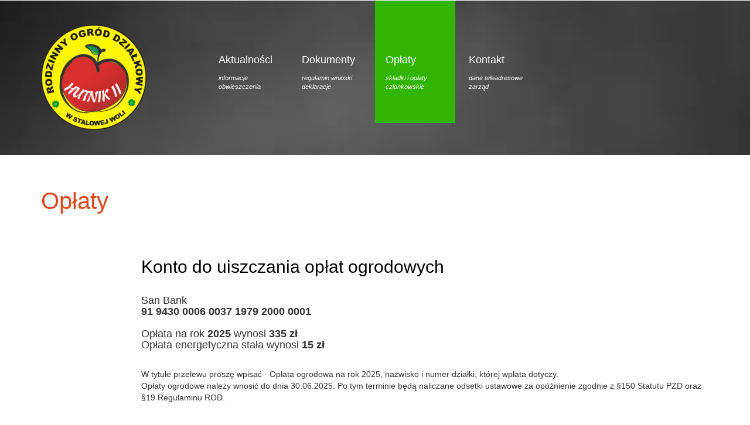

--- FILE ---
content_type: text/html
request_url: https://hutnik2.pl/oplaty.html
body_size: 1807
content:
<!DOCTYPE html>
<html>
<head>
<title>Rodzinny Ogród Działkowy HUTNIK II</title>
<meta name="viewport" content="width=device-width, initial-scale=1">
<meta http-equiv="Content-Type" content="text/html; charset=iso-8859-2" />
<meta name="keywords" content="Rodzinny Ogród Działkowy Hutnik II Stalowa Wola" />
<script type="application/x-javascript"> addEventListener("load", function() { setTimeout(hideURLbar, 0); }, false); function hideURLbar(){ window.scrollTo(0,1); } </script>
<!-- bootstarp-css -->
<link href="css/bootstrap.css" rel="stylesheet" type="text/css" media="all" />
<!--// bootstarp-css -->
<!-- css -->
<link rel="stylesheet" href="css/style.css" type="text/css" media="all" />
<!--// css -->
<script src="js/jquery-1.11.1.min.js"></script>
<!--fonts-->
<link href='http://fonts.googleapis.com/css?family=Open+Sans:300italic,400italic,600italic,700italic,800italic,400,300,800,700,600' rel='stylesheet' type='text/css'>
<!--/fonts-->
<link href="css/animate.css" rel="stylesheet" type="text/css" media="all">
<script src="js/wow.min.js"></script>
<script>
	 new WOW().init();
</script>
</head>
<body>
	<!-- banner -->
	<div class="banner a-banner">
		<!-- container -->
		<div class="container">
			<div class="header">
				<div class="head-logo">
					<a href="index.html"><img src="images/logo.gif" width=180 /></a>
				</div>





				<div class="top-nav">
					<span class="menu"><img src="images/menu.png"></span>
					<ul class="nav1">
						<li class="hvr-sweep-to-bottom"><a href="index.html">Aktualności<i>informacje<br>obwieszczenia</i></a></li>
						<li class="hvr-sweep-to-bottom"><a href="dokumenty.html">Dokumenty<i>regulamin wnioski<br> deklaracje</i></a></li>
						<li class="hvr-sweep-to-bottom active"><a href="oplaty.html">Opłaty<i>składki i opłaty członkowskie</i></a></li>
						<li class="hvr-sweep-to-bottom"><a href="kontakt.html">Kontakt<i>dane teleadresowe<br>zarząd</i></a></li>			
						<div class="clearfix"> </div>
					</ul>
					<!-- script-for-menu -->
							 <script>
							   $( "span.menu" ).click(function() {
								 $( "ul.nav1" ).slideToggle( 300, function() {
								 // Animation complete.
								  });
								 });
							</script>
						<!-- /script-for-menu -->
				</div>
				<div class="clearfix"> </div>
			</div>
		</div>
		<!-- //container -->
	</div>
	<!-- //banner -->
	<!-- about -->
	<div class="about-top">
		<!-- container -->
		<div class="container">
			<div class="about-info">
				<h3>Opłaty</h3>
				
			</div>
<div class="banner-bottom-grids a-banner-bottom-grids">


<table border=0><tr><td width=15% valign=top>
</td><td width=85%>

			

			
					<div class="jumbotron banner-bottom-left">


<img src=images/nic.jpg width=1 height=45 border=0><h3>Konto do uiszczania opłat ogrodowych</h3><br>

<h4>San Bank <br><b>91 9430 0006 0037 1979 2000 0001</b><br><br>Opłata na rok <b>2025</b> wynosi <b>335 zł</b><br>Opłata energetyczna stała wynosi <b>15 zł</b></h4><br>W tytule przelewu proszę wpisać -  Opłata ogrodowa na rok 2025, nazwisko i numer działki, której wpłata dotyczy. <br>
Opłaty ogrodowe należy wnosić do dnia 30.06.2025. Po tym terminie będą naliczane
odsetki ustawowe za opóźnienie zgodnie z §150 Statutu PZD oraz §19 Regulaminu ROD.<br> <br><br>



<img src=images/nic.jpg width=1 height=45 border=0><h3>Rozliczenie kosztów energii elektrycznej</h3><br>

Informujemy,że dostępne są wyliczenia za zużytą energię elektryczną za
okres od lipca 2024r do końca czerwca 2025r wraz z prognozą na II
półrocze 2025r i I półrocze 2026r.<br><br>
<u>Opłaty należy wnosić od 1 sierpnia 2025r do 15 września 2025r.</u><br><br>
W przypadku braku wpłaty w podanym terminie,należy liczyć się z
odłączeniem energii elektrycznej do działki. Za wyłączenie i ponowne
podłączenie energii elektrycznej będzie pobierana opłata w wysokości 50,00
zł.<br><br>
Informację o wysokości opłaty można uzyskać :<br>
- pisząc na adres rod.hutnik2@gmail.com<br>
- telefonicznie nr tel. 668 456 420 lub 788 809 011 lub wysyłając sms.<br>
- w biurze w godzinach pracy zarządu<br><br>

<h4>Prosimy o wpłatę na konto SANBank nr :<br>
<b>91 9430 0006 0037 1979 2000 0001</b><br>
Przy wpłatach na konto należy podawać prawidłowy numer działki.</h4>
<br><br><br>





</td></tr></table><br><br>

		</div>
			

				


</td></tr></table>
<div class="clearfix"> </div>
			</div>
		</div>
		<!-- //container -->
	</div>
	<!-- //about -->
	<!-- footer -->

	<div class="copyright">
		<!-- container -->
		<div class="container">
			<div class="copyright-left wow fadeInLeft animated" >
				<p>Wszelkie prawa zastrzeżone Hutnik II . Design by <a href="http://w3layouts.com/">W3layouts</a> & Paweł Cebulak</p>
 <a href='http://www.counterliczniki.com'>licznik odwiedzin joomla</a> <script type='text/javascript' src='https://www.counterliczniki.com/auth.php?id=85705be59047c08b9067d97055b2a41891243bfd'></script>
<script type="text/javascript" src="https://www.counterliczniki.com/pl/home/counter/181695/t/4"></script>
			</div>
			
			<div class="clearfix"> </div>
		</div>
		<!-- //container -->
	</div>
</body>
</html>

--- FILE ---
content_type: text/css
request_url: https://hutnik2.pl/css/style.css
body_size: 4540
content:
/*--A Design by W3layouts 
Author: W3layout
Author URL: http://w3layouts.com
License: Creative Commons Attribution 3.0 Unported
License URL: http://creativecommons.org/licenses/by/3.0/
--*/
body{
	background:#fff;
	font-family: 'Open Sans', sans-serif;
}
body a {
  transition: 0.5s all;
  -webkit-transition: 0.5s all;
  -o-transition: 0.5s all;
  -moz-transition: 0.5s all;
  -ms-transition: 0.5s all;
}
.banner{
  background: url(../images/banner.jpg) no-repeat 0px 0px #eeece9;
  min-height: 855px;
  background-size: cover;
  position: relative;
}
.head-logo{
  float: left;
}
.head-logo a {
  display: block;
  margin-top: 3em;
}
.top-nav{
  float: right;
  width: 75%;
}
.top-nav ul{
	padding:0;
	margin:0;
}
.top-nav ul  li{
  display: inline-block;
  width: 16%;
  margin-right: .4em;
  float: left;
}
.top-nav ul  li.active{
	background:#31B404;	
}
.top-nav ul li a{
  color: #FFF;
  font-size: 18px;
  margin-right: .4em;
  float: left;
  padding: 5em 1em 3em;
}
.top-nav ul li a i{
  display: block;
  margin-top: 1em;
  color: #FFF;
  font-size: 11px;
  font-style: italic;
}
.top-nav ul li a:hover{
	text-decoration:none;
}
/* Sweep To Bottom */
.hvr-sweep-to-bottom {
  display: inline-block;
  vertical-align: middle;
  -webkit-transform: translateZ(0);
  transform: translateZ(0);
  box-shadow: 0 0 1px rgba(0, 0, 0, 0);
  -webkit-backface-visibility: hidden;
  backface-visibility: hidden;
  -moz-osx-font-smoothing: grayscale;
  position: relative;
  -webkit-transition-property: color;
  transition-property: color;
  -webkit-transition-duration: 0.3s;
  transition-duration: 0.3s;
}
.hvr-sweep-to-bottom:before {
  content: "";
  position: absolute;
  z-index: -1;
  top: 0;
  left: 0;
  right: 0;
  bottom: 0;
  background: #31B404;
  -webkit-transform: scaleY(0);
  transform: scaleY(0);
  -webkit-transform-origin: 50% 0;
  transform-origin: 50% 0;
  -webkit-transition-property: transform;
  transition-property: transform;
  -webkit-transition-duration: 0.3s;
  transition-duration: 0.3s;
  -webkit-transition-timing-function: ease-out;
  transition-timing-function: ease-out;
}
.hvr-sweep-to-bottom:hover, .hvr-sweep-to-bottom:focus, .hvr-sweep-to-bottom:active {
  color: white;
}
.hvr-sweep-to-bottom:hover:before, .hvr-sweep-to-bottom:focus:before, .hvr-sweep-to-bottom:active:before {
  -webkit-transform: scaleY(1);
  transform: scaleY(1);
}

/*---*/
.banner-info {
  text-align: center;
  margin: 14em 0 0 0;
}
.banner-info h2{
  color: #FFF;
  margin: 0;
  font-size: 55px;
  font-weight: 300;
  padding-bottom: 1em;
}
.banner-info h2 span{
  font-weight: 700;
  padding-bottom: 0.4em;
  border-bottom: solid 3px #BE4343;
}
.banner-info h2 span.right-border{
  font-weight: 500;
  color: #C2C2C2;
}
.banner-info p{
	color: #FFF;
	font-size: 16px;
	margin: 1em 0 0 0;
	line-height: 1.8em;
}
/*-- banner-bottom --*/
.banner-bottom{
	
}
.banner-bottom-grids{
	margin: 5em 0;
}
.banner-bottom-left{
  padding: 0;
  padding-left: 0 !important;
  padding-right: 0 !important;
  margin: 0;
}
.banner-bottom-left h3{
  color: #000;
  font-size: 30px;
  margin: 0;
  line-height: 1.2em;
  font-weight: 300;
}
.banner-bottom-left h5{
  color: #969696;
  font-size: 14px;
  margin: 1em 0;
  line-height: 1.8em;
}
.banner-bottom-left h5 span{
	display:block;
}
.banner-bottom-left p{
color: #333333;
  font-size: 14px;
  margin: 0;
  line-height: 1.8em;
  font-weight: 600;
}
.banner-bottom-right img{
	width:100%;
}
.see-button{
  margin-top: 1em;
}
.see-button a{
  font-size: 14px;
  text-transform: uppercase;
  text-decoration: none;
  padding: 1em 4em;
  outline: none;
  background: #393939;
  border: none !important
}
/*------------------ Slider Part starts Here----------*/
#slider2,
#slider3 {
  box-shadow: none;
  -moz-box-shadow: none;
  -webkit-box-shadow: none;
  margin: 0 auto;
}
.rslides_tabs {
  list-style: none;
  padding: 0;
  background: rgba(0,0,0,.25);
  box-shadow: 0 0 1px rgba(255,255,255,.3), inset 0 0 5px rgba(0,0,0,1.0);
  -moz-box-shadow: 0 0 1px rgba(255,255,255,.3), inset 0 0 5px rgba(0,0,0,1.0);
  -webkit-box-shadow: 0 0 1px rgba(255,255,255,.3), inset 0 0 5px rgba(0,0,0,1.0);
  font-size: 18px;
  list-style: none;
  margin: 0 auto 50px;
  max-width: 540px;
  padding: 10px 0;
  text-align: center;
  width: 100%;
}
.rslides_tabs li {
  display: inline;
  float: none;
  margin-right: 1px;
}
.rslides_tabs a {
  width: auto;
  line-height: 20px;
  padding: 9px 20px;
  height: auto;
  background: transparent;
  display: inline;
}
.rslides_tabs li:first-child {
  margin-left: 0;
}
.rslides_tabs .rslides_here a {
  background: rgba(255,255,255,.1);
  color: #fff;
  font-weight: bold;
}
.events {
  list-style: none;
}
.callbacks_container {
  position: relative;
  float: left;
  width: 100%;
}
.callbacks {
  position: relative;
  list-style: none;
  overflow: hidden;
  width: 100%;
  padding: 0;
  margin: 0;
}
.callbacks li {
  position: absolute;
  width: 100%;
  left: 0;
  top: 0;
}
.callbacks img {
  position: relative;
  z-index: 1;
  height: auto;
  border: 0;
}
.callbacks .caption {
	display: block;
	position: absolute;
	z-index: 2;
	font-size: 20px;
	text-shadow: none;
	color: #fff;
	left: 0;
	right: 0;
	padding: 10px 20px;
	margin: 0;
	max-width: none;
	top: 10%;
	text-align: center;
}
.callbacks_nav {
  	position: absolute;
	-webkit-tap-highlight-color: rgba(0,0,0,0);
	top: 52%;
	left: 0;
	opacity: 0.7;
	z-index: 3;
	text-indent: -9999px;
	overflow: hidden;
	text-decoration: none;
	height: 61px;
	width: 55px;
	background: transparent url("../images/themes.png") no-repeat left top;
	margin-top: -65px;
}
.callbacks_nav:active {
  opacity: 1.0;
}
.callbacks_nav.next {
  left: auto;
  background-position: right top;
  right: 0;
}
#slider3-pager a {
  display: inline-block;
}
#slider3-pager span{
  float: left;
}
#slider3-pager span{
	width:100px;
	height:15px;
	background:#fff;
	display:inline-block;
	border-radius:30em;
	opacity:0.6;
}
#slider3-pager .rslides_here a {
  background: #FFF;
  border-radius:30em;
  opacity:1;
}
#slider3-pager a {
  padding: 0;
}
#slider3-pager li{
	display:inline-block;
}
.rslides {
  position: relative;
  list-style: none;
  overflow: hidden;
  width: 100%;
  padding: 0;
  margin: 0;
}
.rslides li {
  -webkit-backface-visibility: hidden;
  position: absolute;
  display: none;
  width: 100%;
  left: 0;
  top: 0;
}
.rslides li{
  position: relative;
  display: block;
  float: left;
}
.rslides img {
  height: auto;
  border: 0;
  width:100%;
}
.callbacks_tabs{
  list-style: none;
  position: absolute;
  top: 143%;
  z-index: 999;
  left: 45%;
  padding: 0;
  margin: 0;
}
.slider-top{
	text-align: center;
	padding:10em 0;
}
.slider-top h1{
	font-weight:700;
	font-size:48px;
	color:#010101;
}
.slider-top p{
	font-weight:400;
	font-size:20px;
	padding:1em 7em;
	color:#010101;
}
.slider-top ul.social-slide{
	display:inline-flex;
	margin: 0px;
	padding: 0px;
}
ul.social-slide li i{
	width:70px;
	height:74px;
	background:url(../images/img-resources.png)no-repeat;
	display: inline-block;
	margin:0px 15px;
}
ul.social-slide li i.win{
	background-position:-6px 0px;
}
ul.social-slide li i.android{
	background-position:-110px 0px;
}
ul.social-slide li i.mac{
	background-position:-215px 0px;
}
.callbacks_tabs li{
	display: inline-block;
	margin: 0 .5em;
}
@media screen and (max-width: 600px) {
  .callbacks_nav {
    top: 47%;
    }
}
/*----*/
.callbacks_tabs a{
 visibility: hidden;
}
.callbacks_tabs a:after {
  content: "\f111";
  font-size:0;
  font-family: FontAwesome;
  visibility: visible;
  display: block;
  height:15px;
  width:15px;
  display:inline-block;
  border:2px solid #FFF;
  border-radius: 30px;
  -webkit-border-radius: 30px;
  -moz-border-radius: 30px;
  -o-border-radius: 30px;
  -ms-border-radius: 30px;
}
.callbacks_here a:after{
	border: 2px solid #FFFFFF;
	background: #FFF;
}
/* Shutter Out Horizontal */
.hvr-shutter-out-horizontal {
  display: inline-block;
  vertical-align: middle;
  -webkit-transform: translateZ(0);
  transform: translateZ(0);
  box-shadow: 0 0 1px rgba(0, 0, 0, 0);
  -webkit-backface-visibility: hidden;
  backface-visibility: hidden;
  -moz-osx-font-smoothing: grayscale;
  position: relative;
  background: #e1e1e1;
  -webkit-transition-property: color;
  transition-property: color;
  -webkit-transition-duration: 0.3s;
  transition-duration: 0.3s;
}
.hvr-shutter-out-horizontal:before {
  content: "";
  position: absolute;
  z-index: -1;
  top: 0;
  bottom: 0;
  left: 0;
  right: 0;
  background: #DA491C;
  border-radius:5px;
  -webkit-border-radius:5px;
  -o-border-radius:5px;
  -ms-border-radius:5px;
  -moz-border-radius:5px;
  -webkit-transform: scaleX(0);
  transform: scaleX(0);
  -webkit-transform-origin: 50%;
  transform-origin: 50%;
  -webkit-transition-property: transform;
  transition-property: transform;
  -webkit-transition-duration: 0.3s;
  transition-duration: 0.3s;
  -webkit-transition-timing-function: ease-out;
  transition-timing-function: ease-out;
}
.hvr-shutter-out-horizontal:hover, .hvr-shutter-out-horizontal:focus, .hvr-shutter-out-horizontal:active {
  color: white;
}
.hvr-shutter-out-horizontal:hover:before, .hvr-shutter-out-horizontal:focus:before, .hvr-shutter-out-horizontal:active:before {
  -webkit-transform: scaleX(1);
  transform: scaleX(1);
}
a.btn.btn-primary.btn-lg.see-button.hvr-shutter-out-horizontal {
    background: #3F3C35;
}
/*-- specialty --*/
.specialty{
  padding: 3em 0;
  background: #FAFAFA;
}
.specialty-info h3{
	color: #DA491C;
  font-size: 40px;
  font-weight: 300;
  margin: 0;
}
.specialty-info h5 {
  color: #969696;
  font-size: 14px;
  margin: 1em 0;
  line-height: 1.8em;
}
.specialty-info h5 span{
	display:block;
}
.specialty-info p {
  color: #333333;
  font-size: 14px;
  margin: 3em 0 0 0;
  line-height: 1.8em;
  font-weight: 600;
}
.specialty-info p  span{
  display: block;
  margin-top: 2em;
}
.service-box {
background: none;
  border: none;
  box-shadow: none;
  border-radius: 0;
  padding: 0;
  overflow: visible;
  text-align: center;
}
.service-box .icon {
  width: 100px;
  height: 100px;
  border-radius: 50%;
  background: #dfdfdf;
  margin: 0 auto;
  text-align: center;
  position: relative;	
}
.service-box .icon img {
  position: relative;
  z-index: 100;
  transition: all 0.3s ease 0s;
}
.service-box .icon:before {
  content: '';
  width: 100%;
  height: 100%;
  border-radius: 50%;
  background: #DA491C;
  position: absolute;
  top: 0;
  left: 0;
  z-index: 10;
  -webkit-transform: scale(0);
  -moz-transform: scale(0);
  -ms-transform: scale(0);
  -o-transform: scale(0);
  transform: scale(0);
  transition: all 0.3s ease 0s;
}
.service-box:hover .icon img {
  -webkit-transform: scale(0.9);
  -moz-transform: scale(0.9);
  -ms-transform: scale(0.9);
  -o-transform: scale(0.9);
  transform: scale(0.9);
}
.service-box:hover .icon:before {
  -webkit-transform: scale(1);
  -moz-transform: scale(1);
  -ms-transform: scale(1);
  -o-transform: scale(1);
  transform: scale(1);
}
.service-box h5{
color: #000;
  font-size: 17px;
  font-weight: 600;
  margin: 1.5em 0;
}
.service-box p{
color: #333333;
  font-size: 14px;
  margin: 0;
  line-height: 1.8em;
  font-weight: 400;
}
.specialty-grids-top:nth-child(2) {
  margin-top: 4em;
}
.specialty-button{
	margin-top:3em;
}
/*-- testimonial --*/
.testimonials {
  background: url(../images/i5.jpg) no-repeat 0px 0px;
  background-size: cover;
  min-height: 331px;
  padding: 3em 0;
  position: relative;
  text-align: center;
}
.testmonials div.head-section {
  margin-top: 1em;
}
.testimonial-nfo h3 {
  color: #FFF;
  font-size: 40px;
  font-weight: 300;
  margin: 0;
}
.testimonial-nfo h5 {
  color: #FFFFFF;
  font-size: 14px;
  margin: 1em 0;
  line-height: 1.8em;
  font-weight: 300;
}
.testimonial-nfo h5 span{
	display:block;
}
.testimonial-grid p {
  font-size: 1.3em;
  font-style: italic;
  color: #FFF;
  text-align: center;
  width: 70%;
  margin: 2em auto;
  font-weight: 600;
}
.testimonial-grid p span {
  font-size: 1.2em;
  vertical-align: middle;
}
/*-- news --*/
.news {
  padding: 4em 0;
}
.news-text h3 {
  color: #DA491C;
  font-size: 40px;
  font-weight: 300;
  margin: 0;
}
.news-text h5 {
  color: #969696;
  font-size: 14px;
  margin: 1em 0;
  line-height: 1.8em;
}
.news-text h5 span{
	display:block;
}
.news-grids {
  margin-top: 3em;
}
.news-grid img{
  width: 100%;
  margin: 1em 0;
}
.news-grid h4{
  color: #000;
  font-size: 16px;
  font-weight: 600;
  margin: 0 0 .3em 0;
}
.news-grid a:hover{
	text-decoration:none;
}
.news-grid span {
  color: #DA491C;
  font-size: 14px;
  line-height: 1.7em;
}
.news-info p {
  color: #333333;
  font-size: 14px;
  margin: 0;
  line-height: 1.8em;
  font-weight: 400;
}
/*-- footer --*/
.footer{
	padding:3em 0;
	background:#292929;
}
.footer-left ul{
	padding:0;
	margin:0;
}
.footer-left ul li{
	display:inline-block;
	margin:0 1em;
}
.footer-left ul li:nth-child(1){
	margin-left:0;
}
.footer-left ul li a{
	color:#FFF;
	font-size:14px;
}
.footer-left ul li a:hover{
	color:#DA491C;
	text-decoration:none;
}
.footer-left form{
  margin-top: 3em;
}
.footer-left input[type="text"] {
  width: 100%;
  color: #898888;
  background: none;
  outline: none;
  font-size: 16px;
  padding: .5em;
  margin-bottom: 2em;
  -webkit-appearance: none;
  border-bottom: solid 1px #595959;
  border-top: none;
  border-right: none;
  border-left: none;
}
.footer-left input[type="submit"] {
  border: none;
  outline: none;
  color: #FFF;
  padding: .5em 1.5em;
  font-size: 16px;
  margin: 0.5em 0 0 0;
  -webkit-appearance: none;
  background: #DA491C;
  border-radius: 5px;
  -webkit-border-radius: 5px;
  -moz-border-radius: 5px;
  -o-border-radius: 5px;
  -ms-border-radius: 5px;
}
.footer-left input[type="submit"]:hover{
	background:#4D4D4D;
	transition: 0.5s all;
	-webkit-transition: 0.5s all;
	-o-transition: 0.5s all;
	-moz-transition: 0.5s all;
	-ms-transition: 0.5s all;
}
.footer-middle h3{
  color: #FFFFFF;
  font-size: 30px;
  font-weight: 600;
  margin: 0;
}
.footer-right p{
  color: #FFF;
  font-size: 14px;
  margin: 2em 0 0 0;
  line-height: 1.8em;
  font-weight: 400;
}
.address p {
  color: #FFFFFF;
  font-size: 14px;
  line-height: 1.8em;
  padding-left: 3em;
  margin: 2em 0 0 0;
  background: url(../images/location.png) no-repeat 0px 5px;
}
.address p span {
  display: block;
}
.phone{
	margin-top:2em;
}
.phone p{
	color: #FFFFFF;
	font-size: 14px;
	line-height: 1.8em;
	padding-left: 3em;
	margin: 2em 0 0 0;
	background: url(../images/phone.png) no-repeat 0px 0px;
}
.copyright{
  background: #4D4D4D;
  padding: 1em 0;
}
.copyright-left p{
  color: #FFF;
  font-size: 14px;
  margin: .4em 0 0 0;
}
.copyright-left p a{
	color:#FFF;
}
.copyright-left{
	float:left;
}
.copyright-right{
	float:right;
}
.copyright-right ul{
	padding:0;
	margin:0;
}
.copyright-right ul li{
	display:inline-block;
	margin:0 .5em;
}
.copyright-right ul li a.twitter{
  background: url(../images/icons.png) no-repeat 0px 0px;
  height: 24px;
  display: block;
  width: 24px;
}
.copyright-right ul li a.facebook{
  background: url(../images/icons.png) no-repeat -33px 0px;
}
.copyright-right ul li a.chrome{
  background: url(../images/icons.png) no-repeat -66px 0px;
}
.copyright-right ul li a.pinterest{
  background: url(../images/icons.png) no-repeat -99px 0px;
}
.copyright-right ul li a.linkedin{
  background: url(../images/icons.png) no-repeat -132px 0px;
}
.copyright-right ul li a.dribbble{
  background: url(../images/icons.png) no-repeat -164px 0px;
}
.copyright-right ul li a.twitter:hover {
  opacity: 0.5;
}
/*-- about --*/
.a-banner{
	min-height: 265px;
}
.about-top{
  padding: 4em 0;
}
.about-info h3{
	color: #DA491C;
	font-size: 40px;
	font-weight: 300;
	margin: 0;
}
.about-info h5 {
  color: #969696;
  font-size: 14px;
  margin: 1em 0;
  line-height: 1.8em;
}
.about-info h5 span {
  display: block;
}
.a-banner-bottom-grids{
  margin: 2em 0 0 0;
}
/*-- about-bottom --*/
.about-bottom{
  background: url(../images/a2.jpg) no-repeat 0px 0px;
  background-size: cover;
  padding:4em 0;
}
.about-bottom h3{
	color: #FFF;
	font-size: 40px;
	font-weight: 300;
	margin: 0;
}
.about-bottom-grids {
  margin-top: 4em;
}
.about-bottom-left {
  padding-left: 0;
}
.about-bottom-left h4{
	color: #FFF;
	font-size: 26px;
	font-weight: 700;
	margin: 0;
}
.about-bottom-left p{
  color: #FFFFFF;
  font-size: 14px;
  margin: 2em 0 0 0;
  line-height: 1.8em;
  font-weight: 400;
}
.about-bottom-left p span{
	display:block;
	margin:2em 0;
}
.about-bottom-right{
	padding-right:0;
}
/*-- team --*/
.team{
  padding: 4em 0;
}
.team-grids {
  margin-top: 3em;
}
.team-info	 h3 {
  color: #DA491C;
  font-size: 40px;
  font-weight: 300;
  margin: 0;
}
.team-grid img{
	width:100%;
}
.team-grid h6 {
  font-size: 1.1em;
  color: #000000;
  margin: 1em 0 1em 0;
  font-weight: 700;
}
.team-grid p {
  color: #333333;
  font-size: 14px;
  margin: 0;
  line-height: 1.8em;
  font-weight: 400;
}
/*-- products --*/
.products-top{
	padding:4em 0;
}
.products-top-grids {
  margin-top: 3em;
}
.products-top h3 {
  color: #DA491C;
  font-size: 40px;
  font-weight: 300;
  margin: 0;
}
.products-top h5 {
  color: #969696;
  font-size: 14px;
  margin: 1em 0;
  line-height: 1.8em;
}
.products-top h5 span {
  display: block;
}
.products-number{
float: left;
  width: 10%;
  margin-right: 2em;
}
.products-number p{
  color: #DA491C;
  font-size: 40px;
  font-weight: 600;
  margin: 0;
  line-height: .8em;
}
.products-text{
	float:left;
	width:80%;
}
.products-text h4{
  color: #000;
  font-weight: 600;
  margin: 0 0 1em 0;
  font-size: 26px;
}
.products-text p {
  color: #333333;
  font-size: 14px;
  margin: 0;
  line-height: 1.8em;
  font-weight: 400;
}
/*-- products-bottom --*/
.products-bottom{
  padding: 4em 0;
  background: #FAFAFA;
}
.products-bottom h3{
	color: #DA491C;
	font-size: 40px;
	font-weight: 300;
	margin: 0;
}
.gallery-grid{
	float:left;
	width:25%;
}
.gallery-grid1{
	float:left;
	width:12.5% !important;
}
.gallery-grids img{
	width:100%;
}
.products-bottom-grids {
  margin-top: 3em;
}
/*-- 404 --*/
.e-page{
  background: url(../images/p.jpg) no-repeat 0px 0px;
  background-size: cover;
  padding: 14em 0 0 0;
  min-height: 860px;
  text-align: center;
}
.e-page h3{
font-size: 10em;
  font-weight: 300;
  margin: 0;
  color: #7E7E7E;
}
.e-page h5{
  font-size: 4em;
  font-weight: 300;
  margin: 1em 0;
  color: #31B404;
}
.e-page p {
color: #7E7E7E;
  font-size: 18px;
  margin: 2em 0 0 0;
  line-height: 1.8em;
}
.e-button{
  text-transform: capitalize !important;
}
/*-- mail --*/
.mail{
	padding:4em 0;
}
.map iframe {
  width: 100%;
  min-height: 400px;
  border: none;
}
.mail-grids {
  margin-top: 2em;
}
.mail-grid-left h3{
  color: #DA491C;
  font-size: 40px;
  font-weight: 300;
  margin: 0;
}
.mail-grid-left h5 {
  color: #969696;
  font-size: 14px;
  margin: 1em 0;
  line-height: 1.8em;
}
.mail-grid-left h5 span {
  display: block;
}
.mail-grid-left h4{
	color:#000;
	font-size:18px;
	font-weight:600;
	margin:0;
}
.mail-grid-left p{
  color: #000000;
  font-size: 14px;
  margin: 1em 0;
  line-height: 1.8em;
}
.mail-grid-left p a{
	color: #000000;
}
.mail-grid-left p span{
	display:block;
}
.contact-form form {
  text-align: right;
}
.contact-form input[type="text"] {
  width: 100%;
  color: #898888;
  background: none;
  outline: none;
  font-size: 16px;
  padding: .5em;
  margin-bottom: 1em;
  border: solid 1px #D5D4D4;
  -webkit-appearance: none;
}
.contact-form textarea {
  resize: none;
  width: 100%;
  color: #898888;
  font-size: 16px;
  outline: none;
  padding: .5em;
  border: solid 1px #D5D4D4;
  min-height: 150px;
  -webkit-appearance: none;
}
.contact-form input[type="submit"] {
  border: none;
  outline: none;
  color: #FFF;
  padding: .5em 1.5em;
  font-family: 'Open Sans', sans-serif;
  font-size: 16px;
  font-weight: 600;
  margin: 0.5em 0 0 0;
  -webkit-appearance: none;
  background: #31b404;
    border-radius: 5px;
  -webkit-border-radius: 5px;
  -moz-border-radius: 5px;
  -o-border-radius: 5px;
  -ms-border-radius: 5px;
}
.contact-form input[type="submit"]:hover{
	background:#4D4D4D;
	  transition: 0.5s all;
  -webkit-transition: 0.5s all;
  -o-transition: 0.5s all;
  -moz-transition: 0.5s all;
  -ms-transition: 0.5s all;
}
span.menu {
  display: none;
}
/*-- responsive-design starts-here --*/
@media screen and (max-width: 768px) {
	.head-logo {
	  width: 15%;
	}
	.head-logo a img{
		width:100%;
	}
	span.menu {
		display: block;
		text-align: right;
		padding-bottom: 1em;
		cursor: pointer;
		color: #E74C3C;
		font-size: 16px;
		font-weight: 700;
		position: relative;
	}
	.top-nav {
		float: right;
		margin-top: 5em;
		width: 5%;
	}
	ul.nav1 {
		display: none;
	}
	.top-nav ul {
		padding: 0;
		margin: 0;
		z-index: 9999;
		position: absolute;
		width: 100%;
		left:0;
	}
	.top-nav ul.nav1 li.active{
		background: #31B404;
	}
	.top-nav ul.nav1 li {
	  display: block;
	  text-align: center;
	  background: rgba(181, 181, 181, 1);
	  border-bottom: 1px dashed #0F2031;
	  margin: 0;
	  width: 100%;
	}
	.top-nav ul li a {
	  padding: 1.5em 0;
	  display: block;
	  float: none;
	}	
	.top-nav ul li a i {
		margin-top: .5em;
	}
	.top-nav ul li a {
		padding: 1em 0;
	}
	.banner-info h2 {
		font-size: 41px;
	}
	.banner-info h2 {
		font-size: 41px;
	}
	.banner {
		min-height: 630px;
	}
	.callbacks_tabs {
	  top: 123%;
	  left: 43%;
	}
	.banner-bottom-right {
	  margin-top: 2em;
	}
	.service-box {
	  margin: 2em 0;
	}
	.testimonial-grid p {
		width: 90%;
	}
	.news-grid {
	  margin-top: 2em;
	  float: left;
	  width: 50%;
	}
	.footer-middle {
	  margin: 3em 0;
	}
	.a-banner {
	  min-height: 180px !important;
	}
	.banner-bottom-right {
	  margin-bottom: 2em;
	}
	.about-bottom-right {
	  margin-top: 4em;
	}
	.banner-bottom-grids {
	  margin: 2em 0;
	}
	.team-grid {
	  float: left;
	  width: 50%;
	}
	.team-grid:nth-child(3) {
	  margin-top: 2em;
	}
	.team-grid:nth-child(4) {
	  margin-top: 2em;
	}
	.contact-form {
	  margin-top: 2em;
	}
	.products-grid {
	  margin-bottom: 2em;
	}
}
@media screen and (max-width: 640px) {
	.banner-info h2 {
	  font-size: 35px;
	}
	.banner-info {
		margin: 8em 0 0 0;
	}
	.banner {
	  min-height: 560px;
	}
	.banner-bottom-left h3 {
		font-size: 28px;
	}
	.specialty-info h3 {
		font-size: 34px;
	}
	.about-info h3 {
		font-size: 34px;
	}
	.about-bottom h3 {
		font-size: 34px;
	}
	.team-info	h3 {
		font-size: 34px;
	}
	.products-top h3 {
		font-size: 34px;
	}
	.products-text h4 {
		font-size: 22px;
	}
	.products-number p {
		font-size: 34px;
	}
	.products-bottom h3 {
		font-size: 34px;
	}
	.mail-grid-left h3 {
		font-size: 34px;
	}
}
@media screen and (max-width: 480px) {
	.banner-info h2 span {
		border-bottom: none;
	}
	.banner-info h2 {
	  line-height: 1.5em;
	}
	.banner-info p {
	  font-size: 14px;
	  margin: 0em 0 0 0;
	}
	.callbacks_tabs {
	  top: 119%;
	  left: 36%;
	}
	.head-logo {
	  width: 21%;
	}
	.top-nav {
	  margin-top: 4em;
	  width: 8%;
	}
	.testimonial-grid p {
	  width: 100%;
	}
	.testimonial-grid p {
		font-size: 1em;
	}
	.news-grid {
	  margin-top: 1em;
	  padding-left: 0;
	}
	.news-grid h4 {
		font-size: 14px;
	}
	.news-grid span {
		font-size: 14px;
	}
	.copyright-left {
	  float: none;
	  text-align: center;
	  margin-bottom: 2em;
	}
	.copyright-right {
	  float: none;
	  text-align: center;
	}
	.a-banner {
	  min-height: 153px !important;
	}
	.about-top {
	  padding: 2em 0;
	}
	.banner-bottom-right {
	  padding: 0;
	}
	.products-top {
	  padding: 2em 0;
	}
	.gallery-grid {
	  float: none;
	  width: 100%;
	}
	.gallery-grid1 {
	  float: none;
	  width: 100% !important;
	}
	.e-page h5 {
		font-size: 3em;
	}
}
@media screen and (max-width: 320px) {
	.head-logo {
	  width: 33%;
	}
	.top-nav {
	  width: 12%;
	}	
	.head-logo a {
	  margin-top: 2em;
	}
	.top-nav ul li a {
	  padding: .5em 0;
	}
	.banner-info h2 {
	    font-size: 25px;
		padding-bottom: .5em;
	}
	.banner-info {
	  margin: 5em 0 0 0;
	}
	.callbacks_tabs {
	  top: 117%;
	  left: 31%;
	}
	.banner {
	  min-height: 500px;
	}
	.banner-bottom-grid-text {
	  padding: 0;
	}
	.banner-bottom-left h3 {
	  font-size: 20px;
	}
	.banner-bottom-right {
	  margin-bottom: 0em;
	}
	.specialty {
		padding: 2em 0;
	}
	.specialty-info h3 {
	  font-size: 26px;
	}
	.specialty-info {
	  padding: 0;
	}
	.specialty-info p {
		margin: 1em 0 0 0;
	}
	.specialty-info p span {
	  margin-top: 1em;
	}
	.service-box h5 {
		margin: 1em 0;
	}
	.testimonials {
		padding: 2em 0;
	}
	.testimonial-nfo h3 {
		font-size: 26px;
	}
	.testimonial-grid p {
	  font-size: .9em;
	}
	.news {
	  padding: 2em 0;
	}
	.news-text h3 {
		font-size: 26px;
	}
	.news-grids {
	  margin-top: 0em;
	}
	.news-grid {
	  margin-top: 1em;
	  float: none;
	  width: 100%;
	  padding: 0;
	}
	.footer-left {
	  padding: 0;
	}
	.footer-left ul {
		text-align: center;
	}
	.footer-left ul li {
		margin: 0.5em 1em 0;
	}
	.footer {
		padding: 2em 0;
	}
	.footer-left form {
	  margin-top: 2em;
	}
	.about-info h3 {
	  font-size: 26px;
	}
	.banner-bottom-left h3 {
	  font-size: 19px;
	}
	.a-banner-bottom-text {
	  margin-top: 1em;
	}
	.banner-bottom-grids {
	    margin: 1em 0;
	}
	.about-bottom {
		padding: 2em 0;
	}
	.about-bottom h3 {
	  font-size: 26px;
	}
	.about-bottom-left h4 {
		font-size: 20px;
	}
	.about-bottom-grids {
	  margin-top: 1em;
	}
	.about-bottom-left p span {
	  margin: 1em 0;
	}
	.about-bottom-right {
	  margin-top: 2em;
	}
	.team {
	  padding: 2em 0;
	}
	.team-info	h3 {
	  font-size: 26px;
	}
	.team-grid {
	  float: none;
	  width: 100%;
	  padding: 0;
	}
	.team-grid:nth-child(2) {
	  margin-top: 2em;
	}
	.a-banner-bottom-text {
	  padding: 0;
	}
	.products-top h3 {
	  font-size: 26px;
	  line-height: 1.4em;
	}
	.products-number {
		margin-right: 1em;
	}
	.products-text h4 {
	  font-size: 20px;
	}
	.products-grid {
	  margin-bottom: 1em;
	  padding: 0;
	}
	.products-number p {
		line-height: .5em;
	}
	.products-top-grids {
	  margin-top: 2em;
	}
	.products-bottom {
		padding: 2em 0;
	}
	.products-bottom h3 {
	  font-size: 26px;
	}
	.products-bottom-grids {
	  margin-top: 1em;
	}
	.e-page h3 {
		font-size: 8em;
	}
	.e-page {
	  padding: 9em 0 0 0;
	  min-height: 640px;
	}
	.e-page h5 {
	  font-size: 2em;
	}
	.mail {
	  padding: 1em 0;
	}
	.footer-middle {
	  margin: 0em 0;
	}
	.map iframe {
		min-height: 265px;
	}
	.mail-grid-left h3 {
	  font-size: 26px;
	}
	.mail-grid-left {
	  padding: 0;
	}
	.contact-form {
	  padding: 0;
	}
	.footer-middle {
	  margin: 1em 0;
	}
}

--- FILE ---
content_type: application/javascript
request_url: https://www.counterliczniki.com/pl/home/counter/181695/t/4
body_size: -45
content:
	document.write('<a href="https://www.counterliczniki.com/pl/home/stats/id/181695" target="_blank"><br><img src="https://www.counterliczniki.com/en/counter/render/181695/t/4" border="0" class="counterimg"></a>');